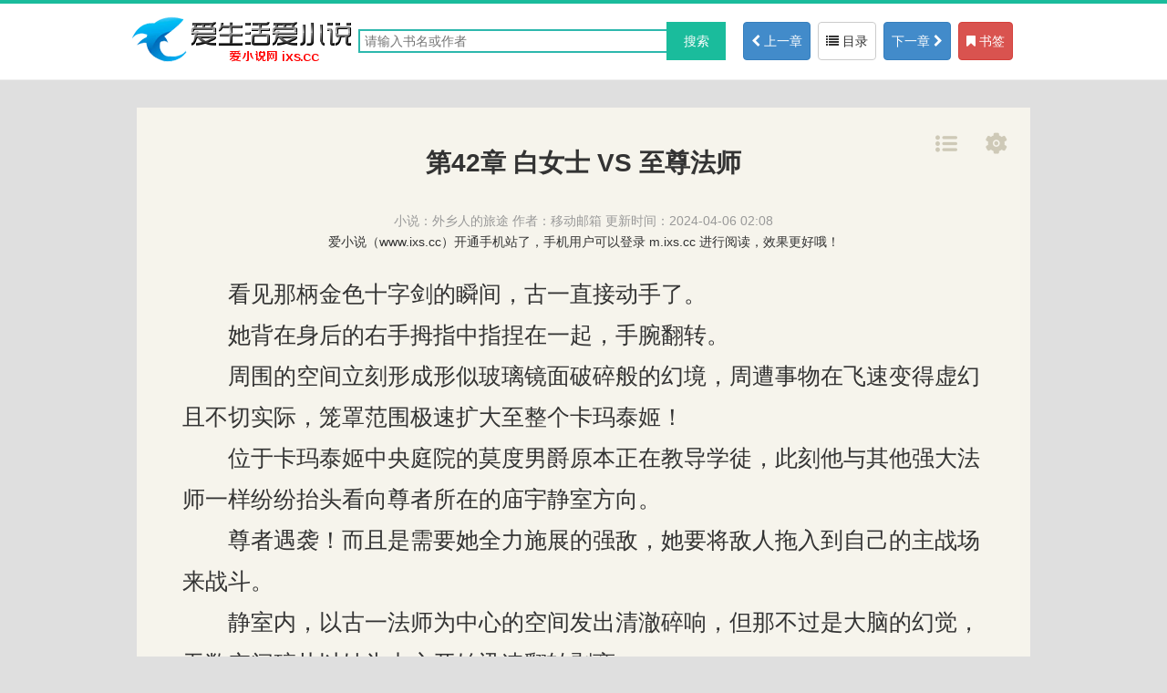

--- FILE ---
content_type: text/html;charset=gbk
request_url: http://www.ixs.cc/202735/231516482.html
body_size: 6323
content:



<html lang="zh-cmn-Hans">
<head>
	<title>第42章 白女士 VS 至尊法师_外乡人的旅途_爱小说</title>
	<meta name="keywords" content="外乡人的旅途,第42章 白女士 VS 至尊法师,爱小说" />
    <meta charset="utf-8" />
	<script type="text/javascript">var mulu = "//www.ixs.cc/202735/index.html";var chapterId = "231516482";</script>
    <meta http-equiv="Cache-Control" content="no-siteapp" />
    <meta http-equiv="Cache-Control" content="no-transform" />
    <meta http-equiv="Content-Type" content="text/html; charset=utf-8" />
    <meta http-equiv="X-UA-Compatible" content="IE=edge,chrome=1" />
    <meta name="author" content="移动邮箱" />
	<meta name="applicable-device" content="pc" />
	<meta name="mobile-agent" content="format=html5; url=//m.ixs.cc/202735/231516482.html" />
    <meta name="MobileOptimized" content="width"/>
    <meta name="HandheldFriendly" content="true"/>
    <script type="text/javascript">var now = new Date();document.writeln("<script src=\"\/\/www.ixs.cc\/js\/main.js?v=13&t=" + now.getMonth() + now.getDate() + "\" type=\"text\/javascript\"><\/script>");</script>
	<script type="text/javascript">helper.uaredirect("//m.ixs.cc/202735/231516482.html");</script>
	<link rel="stylesheet" type="text/css" href="//www.ixs.cc/css/g.css"/>
	<link rel="alternate" type="application/vnd.wap.xhtml+xml" media="handheld" href="//m.ixs.cc/202735/231516482.html" />
    <script async src="https://pagead2.googlesyndication.com/pagead/js/adsbygoogle.js?client=ca-pub-3617724736532550"
     crossorigin="anonymous"></script>
</head>
<body class="chapter">
<header class="header">
	<div class="chapter-top-banner clearfix">
		<div class="p1"><a href="//www.ixs.cc" title="爱小说"><img src="http://r.ixs.cc/image/logo.png" alt="爱小说" /></a></div>
		<div id="searchbox">
			<input type="text" id="keyword" placeholder="请输入书名或作者"/><input type="submit" value="搜索" id="search" onclick="doSearch();"/>
		</div>
		<div class="p2">
            <a href="//www.ixs.cc/202735/231506239.html" class="btn btn-primary btn-sm"><i class="pti i-chevron-left"></i> 上一章</a>
            <a href="//www.ixs.cc/202735/index.html" class="btn btn-default" title="外乡人的旅途"><i class="pti i-list"></i> 目录</a>
            <a href="//www.ixs.cc/202735/231521560.html" class="btn btn-primary">下一章 <i class="pti i-chevron-right"></i></a>
            <a href="javascript:pl('202735', '231516482');" class="btn btn-danger" target="_blank"><i class="pti i-bookmark"></i> 书签</a>
		</div>
	</div>
</header>
<article class="chaptercontent">
	<header class="clearfix">
		<h1>第42章 白女士 VS 至尊法师</h1>
		<div class="info">
			<span>小说：<a href="//www.ixs.cc/202735/index.html">外乡人的旅途</a></span>
			<span>作者：<a href=//www.ixs.cc/zuozhe/移动邮箱/>移动邮箱</a></span>
			<span>更新时间：2024-04-06 02:08</span>
		</div>
	</header>
<div style="text-align:center">爱小说（www.ixs.cc）开通手机站了，手机用户可以登录 m.ixs.cc 进行阅读，效果更好哦！</div>
<div class="kongwei"><span></span></div>
<div style="width:910px;margin:0px auto;" id="ctad"><table id="adt1"><tr>
<td id="adt1"><script type="text/javascript">cad1();</script></td>
<td id="adt2"><script type="text/javascript">cad2();</script></td>
<td id="adt3"><script type="text/javascript">cad3();</script></td>
</tr></table>
</div>
	<div class="content" id="content"><script type="text/javascript">applyChapterSetting();</script>　　看见那柄金色十字剑的瞬间，古一直接动手了。<br/>　　她背在身后的右手拇指中指捏在一起，手腕翻转。<br/>　　周围的空间立刻形成形似玻璃镜面破碎般的幻境，周遭事物在飞速变得虚幻且不切实际，笼罩范围极速扩大至整个卡玛泰姬！<br/>　　位于卡玛泰姬中央庭院的莫度男爵原本正在教导学徒，此刻他与其他强大法师一样纷纷抬头看向尊者所在的庙宇静室方向。<br/>　　尊者遇袭！而且是需要她全力施展的强敌，她要将敌人拖入到自己的主战场来战斗。<br/>　　静室内，以古一法师为中心的空间发出清澈碎响，但那不过是大脑的幻觉，无数空间碎片以她为中心开始迅速翻转剥离。<br/>　　“莫希，来镜像空间里跟我好好聊一聊，如何？”<br/>　　古一举起捏着法印的右手朝莫西推去，那碎裂剥离的空间裂痕竟主动朝着莫希移去。<br/>　　锵！<br/>　　火光乍现！莫希只是随手挥动十字剑，剑光直接将朝她笼罩过来的镜像空间劈得粉碎。<br/>　　不，那并非斩碎。<br/>　　在所有法师惊骇欲绝的目光中，尊者所在的庙宇静室处延伸出来的巨大空间被金色火焰席卷。每一道裂开的空间碎纹都被金色火光填充黏合，然后抹平。<br/>　　顷刻之间，由至尊法师亲自施展出来的被未知的手段直接抹消。<br/>　　空中只留下星星点点飘落的金色火星。<br/>　　“无论多少次看见这柄宝剑，都会让我惊叹不已。”<br/>　　古一脸色不变，将最喜爱的小扇子在手中旋转两圈然后啪地一下合拢。<br/>　　嗡！璀璨的光芒凝聚在扇子表面并迅速拉伸，形成一柄无法令人直视的光辉之刃。<br/>　　“，你真打算用那种东西跟我抗衡吗？好好回忆一下当初你我见面时的场景。”<br/>　　莫希露出微微受伤的表情，仿佛在说古一在小觑自己。<br/>　　“不是我要与你抗衡，而是你在干扰这个世界的正常运转。如有必要，我会尽全力阻止你。”<br/>　　古一的身形变得模糊起来，随后数以百计的古一从原初古一身上飞出，静室的屋顶顷刻之间被掀翻碾碎，不断增加的古一身影出现在卡玛泰姬上空。<br/>　　“！”莫度男爵惊呼出声，这是一种非常困难也极为强大的法术，通过十几种手势法印来施展分身之术。<br/>　　每一个分身都是实体，意味着它们可以使用本体的法术。<br/>　　整个卡玛泰姬除至上尊者以外只有四位法师能够使用这个法术，而他们当中最优秀的也不过能分出二十个分身。<br/>　　而此时此刻，古一的身影已经快速增加到近万的规模。<br/>　　能让尊者如临大敌，难道是维度魔神入侵？<br/>　　想到这里，莫度和其他十几位强大法师纷纷快速奔向静室方向，他们要尽自己所能支援尊者。<br/>　　同时，天空中的上万名至尊法师纷纷捏起手势法印，炽烈红光在天空中闪耀着连成一片。<br/>　　看到那个光芒，莫度男爵惊慌失措地在地上刹停滑行出半米多，然后扭头就往回跑，边跑边喊：“别过去！是尊者的！”<br/>　　下一刻，无穷的恐怖惊雷从四面八方袭向莫希。每一道炽红的雷光都有近半米粗，威力足以融穿钢铁击碎山岩。<br/>　　咚——！<br/>　　沉闷如钟声击响的巨音响彻卡玛泰姬山巅。<br/>　　雷光顷刻之间就将至尊法师的庙宇静室融化粉碎，但这上万道猩红雷光却在最后一步难以寸进。<br/>　　薄薄的光幕将雷光死死挡在外面。<br/>　　四个光点以一上三下的位置构成了正四面体，每三个光点之间又链接出密不透风的金色光幕，将莫希完好地保护在当中。<br/>　　哪怕是这个世界上最强大的法师所施展的攻击法术，也根本奈何不了这小小的光幕屏障。<br/>　　莫希站在光幕中央，环视四周，单手抚脸轻轻叹息：“唉，我还挺喜欢那些茶的口味。全都毁了，真可惜呢。”<br/>　　这时，一个独臂的老法师几步冲上前，齐肘而断的右臂朝着莫西这边用力一挥，数道巨蟒般的巨大猩红锁链从断臂处激射而出，将保护莫希的光幕层层缠绕住。<br/>　　“哈弥尔法师！”莫度一个急转，又再度朝着静室这边跑来。<br/>　　有哈弥尔法师施展他最擅长的，敌人短时间内肯定无法脱身。自己只需要作为先锋缠住敌人，就可以让尊者腾出手来轻松——<br/>　　“莫度！哈弥尔！不要靠近她，立刻后退！”<br/>　　天空中古一法师的怒喝声惊醒了莫度。<br/>　　与此同时，被猩红锁链层层缠绕住的光幕当中，莫希面带微笑地扭头看向锁链射来的方向，一字一句地说道：<br/>　　“谁允许你碰到我了？”<br/>　　塞托拉克的猩红锁链瞬间崩毁，炸成无数红色的星光斑点。<br/>　　而独臂老者哈弥尔法师之前所在的位置出现了一声重物坠地声。<br/>　　只见哈弥尔法师的衣物散落一地，里面出现了一只独臂的苍老猿猴，正发出恐惧的鸣啼。<br/>　　……发生什么事了？莫度只感觉脑海中一片混乱。将哈弥尔法师这样的强大法师瞬间变化成一只猴子？难道是幻觉吗？法术能做到这种地步吗？<br/>　　“莫希！你……”<br/>　　天空中的古一法师们刚要开口，忽然纷纷身子一震。<br/>　　然后天空中炸开无数血花，所有的艾克恩之形变化出的分身全部在同一时间被破坏。大量虚影回归到古一法师本尊身上，她不由身子微微一滞，扭头看向远方。<br/>　　位于二十公里外加德满都的一栋大楼顶端，丽贝卡一条腿盘起另一条腿微微弯曲，长长的狙击枪被架在大腿上，枪口还冒着袅袅白烟。<br/>　　能够一瞬间击出上万发子弹而且跨越两万米的距离精准命中每一个古一法师分身，只有身为枪之恶魔的丽贝卡能做到。<br/>　　见古一朝自己这边看来，她拉下眼皮做了个鬼脸。<br/>　　“……不介绍一下那位小朋友吗？”<br/>　　古一法师缓缓从天空飘落，恢复平静。<br/>　　“那孩子很容易害羞的，还是以后再说吧。”<br/>　　莫希身前的光幕消散，还是那副雍容优雅的姿态，连那身白色女士西装都没有沾上半点灰尘。<br/>　　古一叹了口气：“看来是我这边反应过度了。能不能把哈弥尔法师变回来？学徒们都很爱戴他。”<br/>　　“不可以哦。擅自对我出手的惩罚可是很严格的，等下次见面吧。”<br/>　　莫希微笑着指了指古一胸前的奇特饰物：“再说，你不是可以用那个东西吗？”<br/>　　“你知道，我不会在你面前使用它的。”古一语气平静。<br/>　　“真可惜，很想再看一眼那抹惊艳的绿意。”<br/>　　莫希歪了歪头，身后忽然裂开一道紫色的空间裂隙，里面黑影绰绰，似乎还有人在里面等待着她。<br/>　　只见莫希手中的十字剑化作星星点点的火光消散，她笑着看向古一，语气还是那样温柔平和：<br/>　　“这只是一次友善的提醒。只要你这位至尊法师安静地待在卡玛泰姬一段时间，这个世界就会很安全。”<br/>　　古一语气变得严肃起来：“你们这是在破坏命运的因果平衡，极有可能会导致地球乃至整个宇宙的毁灭……但愿你知道自己在做什么。”<br/>　　“瞧你说的，我们又不是小孩子，所做之事自然经过深思熟虑。世界不会有事的……”<br/>　　说着，莫希摆了摆手，款步走进那道紫色的空间裂隙之中，只留下最后一句话——<br/>　　“前提是没有人自作聪明地想要出手阻止些什么。”<br/>　　紫色空间裂隙消失不见，不受欢迎的访客来去匆匆，留下一地狼藉，还有苦着脸的独臂猿猴。<br/>　　莫度走过来，看着至尊法师双手背负在身后看向远方，忍不住问道：“尊者，那到底是什么人？”<br/>　　古一瞥了他一眼，轻声说道：<br/>　　“她就是位列A级5位的，<br/>　　莫希。”<br/>　　请记住本书首发域名：。顶点小说网手机版网址：<br/></div><script type="text/javascript">applyChapterSetting();</script>
<div style="width:910px;margin:0px auto;" id="cbad"><table id="ctad2"><tr>
<td id="adt4"><script type="text/javascript">cad4();</script></td>
<td id="adt5"><script type="text/javascript">cad5();</script></td>
<td id="adt6"><script type="text/javascript">cad6();</script></td>
</tr></table>
</div>         
<div style="text-align:center">爱小说WWW.IXS.CC努力创造无弹窗阅读环境，大家喜欢就按 Ctrl+D 加下收藏吧，有你们的支持，让我们走得更远！</div>
	<div class="operate">
		<ul>
			<li><a href="//www.ixs.cc/202735/231506239.html"><i class="pti i-chevron-left"></i> 上一章</a></li>
			<li><a href="//www.ixs.cc/202735/index.html" title="外乡人的旅途"><i class="pti i-list"></i> 目录</a></li>
			<li><a href="javascript:pl('202735', '231516482');"><i class="pti i-bookmark"></i> 加书签</a></li>
			<li><a href="javascript:nu('202735');">更新提醒</a></li>
			<li><a href="javascript:rerr('231516482');">举报错误</a></li>
			<li class="last"><a href="//www.ixs.cc/202735/231521560.html">下一章 <i class="pti i-chevron-right"></i></a></li>
		</ul>
	</div>
	<div class="tips">
		可以使用回车、←→快捷键阅读
	</div>
	<ul class="rop">
        <li><a href="./"><img src="http://r.ixs.cc/image/read2.png" alt=""></a></li>
        <li id="rop_setting">
            <img src="http://r.ixs.cc/image/read3.png" class="rop_set_li" alt="">
        </li>
    </ul>
	<script type="text/javascript">
		go4chapter("//www.ixs.cc/202735/231506239.html","//www.ixs.cc/202735/index.html","//www.ixs.cc/202735/231521560.html");
		novel.read("202735", "外乡人的旅途", "231516482", "第42章 白女士 VS 至尊法师");
		ac('6', '202735');
	</script>
</article>
<div class="clearfix"></div>

<footer>
	<div>
	    <p class="links"><a href="//www.ixs.cc">爱小说</a><i>　|　</i><a href="javascript:location.href='//mail.qq.com/cgi-bin/qm_share?t=qm_mailme&email=xiaoshuo1024@gmail%2Ecom&subject='+location.href;" rel="nofollow">问题反馈</a><i>　|　</i><a href="#btop-info" class="go_top">返回顶部</a></p>
		本站内容系爱小说网友自愿上传，不代表爱小说赞成被搜索网站的内容或立场。
		若侵犯了著作版权或者对作品内容、版权有质疑,请发邮件至xiaoshuo1024@gmail.com，本站确认后将会立即删除。<br />
        <b>爱小说</b>无弹窗小说倡导者,您的支持让我们走得更远。
		<br>
	</div>
</footer>
<script type="text/javascript">third.dodo();</script>
<div class="hidden">
<script type="text/javascript">third.do();</script>
</div>

</body>
</html>


--- FILE ---
content_type: text/html; charset=utf-8
request_url: https://www.google.com/recaptcha/api2/aframe
body_size: 268
content:
<!DOCTYPE HTML><html><head><meta http-equiv="content-type" content="text/html; charset=UTF-8"></head><body><script nonce="YARB25MiAIt6zdUM3zu-UQ">/** Anti-fraud and anti-abuse applications only. See google.com/recaptcha */ try{var clients={'sodar':'https://pagead2.googlesyndication.com/pagead/sodar?'};window.addEventListener("message",function(a){try{if(a.source===window.parent){var b=JSON.parse(a.data);var c=clients[b['id']];if(c){var d=document.createElement('img');d.src=c+b['params']+'&rc='+(localStorage.getItem("rc::a")?sessionStorage.getItem("rc::b"):"");window.document.body.appendChild(d);sessionStorage.setItem("rc::e",parseInt(sessionStorage.getItem("rc::e")||0)+1);localStorage.setItem("rc::h",'1768783978723');}}}catch(b){}});window.parent.postMessage("_grecaptcha_ready", "*");}catch(b){}</script></body></html>

--- FILE ---
content_type: text/css
request_url: http://www.ixs.cc/css/g.css
body_size: 14725
content:
@font-face{font-family:'Fonticons';src:url([data-uri]) format('woff');font-weight:normal;font-style:normal}
html{font-family: 'Microsoft YaHei';font-size:12px;}
.ml5{margin-left:5px;}.ml10{margin-left:10px;}.ml15{margin-left:15px;}.ml20{margin-left:20px;}
.mr5{margin-right:5px;}.mr10{margin-right:10px;}.mr15{margin-right:15px;}.mr20{margin-right:20px;}
.mb5{margin-bottom:5px;}.mb10{margin-bottom:10px;}.mb15{margin-bottom:15px;}.mb20{margin-bottom:20px;}
.mt5{margin-top:5px;}.mt10{margin-top:10px;}.mt15{margin-top:15px;}.mt20{margin-top:20px;}
.pl5{padding-left:5px;}.pl10{padding-left:10px;}.pl15{padding-left:15px;}.pl20{padding-left:20px;}
.pt5{padding-top:5px;}.pt10{padding-top:10px;}.pt15{padding-top:15px;}.pt20{padding-top:20px;}
.pr5{padding-right:5px;}.pr10{padding-right:10px;}.pr15{padding-right:15px;}.pr20{padding-right:20px;}
.p5{padding:5px;}.p10{padding:10px;}.p15{padding:15px;}.p20{padding:20px;}
.pb5{padding-bottom:5px;}.pb10{padding-bottom:10px;}.pb15{padding-bottom:15px;}.pb20{padding-bottom:20px;}
.clearfix{clear:both;    display: block;}
.clearfix:after {
    content: ".";
    display: block;
    height: 0;
    clear: both;
    visibility: hidden;
}
.hidden{display:none;}
.fl{float:left;}
.fr{float:right;}
.volumn{font-size:120%;line-height:150%;font-weight: bold;text-align:center;}
.col1{width:100%;}
.col2{width:50%;}
.col3{width:33.33%;}
.col4{width:25%;}
.btn{
	display: inline-block;
    padding: 8px 12px;
    margin-bottom: 0;
    font-size: 14px;
    font-weight: normal;
    line-height: 1.428571429;
    text-align: center;
    white-space: nowrap;
    vertical-align: middle;
    cursor: pointer;
    background-image: none;
    border: 1px solid transparent;
    border-radius: 4px;
    -webkit-user-select: none;
    -moz-user-select: none;
    -ms-user-select: none;
    -o-user-select: none;
    user-select: none;
}
.btn-primary, .label-primary {
    color: #ffffff;
    background-color: #428bca;
    border-color: #357ebd;
}
.btn-success, .label-success {
    color: #ffffff;
    background-color: #5cb85c;
    border-color: #4cae4c;
}
.btn-info, .label-info {
    color: #ffffff;
    background-color: #5bc0de;
    border-color: #46b8da;
}
.btn-default, .label-default {
    color: #333333;
    background-color: #ffffff;
    border-color: #cccccc;
}
.btn-warning, .label-warning {
    color: #ffffff;
    background-color: #f0ad4e;
    border-color: #eea236;
}
.btn-danger, .label-danger {
    color: #ffffff;
    background-color: #d9534f;
    border-color: #d43f3a;
}
li {list-style: none;}
html, body, h1, h2, h3, h4, h5, h6, div, dl, dt, dd, ul, ol, li, p, section,article, blockquote, pre, hr, figure, table, caption, th, td, form, fieldset, legend, input, button, textarea, menu {
    margin: 0;
    padding: 0;
}
body, textarea, input, button, select, keygen, legend {
    font: 400 14px/1.5 Arial, "Segoe UI", "Lucida Grande", Helvetica, "Microsoft YaHei", FreeSans, Arimo, "Droid Sans", "wenquanyi micro hei", "Hiragino Sans GB", "Hiragino Sans GB W3", FontVsoicon, sans-serif;
    color: #333;
    outline: 0;
}
a, a:hover { color: #1abc9c; text-decoration: none;}
h1, h2, h3, h4, h5, h6, em, strong, b, header {
    font-weight: bold;
    font-size:100%;
}
i a{font-style: normal;}
header .notice{
	position: relative;
    padding: 10px 60px;
    text-align: center;
    background: #ffebd7;
}
.top-banner div,.container,.links,footer>div{width:990px;margin:0px auto;clear:both;}


.top-banner{
    height: 29px;
    font-size: 12px;
    border-top: 1px solid #eee;
    box-shadow: 0 0 0 1px #fff, 0 0 0 2px #ddd, 0 0 5px 3px #eee;
    background: #f9f9f9;
    line-height: 30px;
}
.top-banner li {
    margin: 0 5px; float: left;
        text-align: -webkit-match-parent;
}
.top-banner .fr li {
    margin-left: 10px;
}
.pti {
	display: inline-block;
    font: normal normal normal 14px/1 'Fonticons';
    text-rendering: auto;
    -webkit-font-smoothing: antialiased;
    -moz-osx-font-smoothing: grayscale;
    transform: translate(0,0);
}
.top-banner li i {
	margin-right: 5px;
	
	font-size: 1.33333333em;
    line-height: .75em;
    vertical-align: -15%;
    
}
.i-chevron-up:before{content:'\f000'}

.i-heart:before{content:'\f001'}
.i-home:before{content:'\f002'}
.i-mobile:before{content:'\f003'}
.i-star:before{content:'\f004'}
.i-cube:before{content:'\f005'}
.i-desktop:before{content:'\f006'}
.i-tablet:before{content:'\f007'}
.i-toggle-off:before{content:'\f008'}
.i-toggle-on:before{content:'\f009'}
.i-sign-out:before{content:'\f00a'}
.i-book:before{content:'\f00b'}
.i-bookmark:before{content:'\f00c'}
.i-user:before { content: '\f010';}
.i-history:before {content: '\f013';}
.i-angle-right:before { content: '\f019';}
.i-list:before {content: '\f01a';}
.i-chevron-left:before { content: '\f01d';}
.i-chevron-right:before {content: '\f01e';}

.logo{padding-top: 10px;}
.logo .p1{
    width: 250px;
	float:left;
}

#searchbox {
	padding-top:10px;
	width:420px;
	float:left;
}
#keyword{
	padding: 6px 5px;
    border: 2px solid #2db8ad;
    border-right: none;
    border-radius: 0;
    width: 338px;
    height: 26px;
    line-height: 26px;
    color: #333;
}
#search {
    width: 65px;
    margin: 0;
    height: 42px;
    line-height: 42px;
    border: none;
    color: #fff;
    background: #1abc9c;
    cursor: pointer;
    -webkit-appearance: none;
    border-radius: 0;
}

.logo .p2 {
	float:left;
	width: 275px;
    height: 50px;
    margin-top: 3px;
    margin-right: 5px;
}

.logo .p2 .item {
    float: right;
    position: relative;
    display: block;
    margin-left: 20px;
    text-align: center;
    color: #999;
}
.logo .p2 .item i{
    font-size: 30px;
    display: block;
    line-height: 1;
    color: #1abc9c;
}
.logo .p2 .item b {
    font-size: 12px;
    line-height: 2;
    font-weight: 400;
}

header nav {
    height: 40px;
    background: #1abc9c;
    color: #fff;
}
header nav li {
    padding: 10px 5px 9px 5px;
    float: left;
    height: 21px;
    line-height: 21px;
    font-weight: bold;
    position: relative;
    display: inline-block;
    min-width: 54px;
    text-align: center;
}
header nav li:hover {background: #00c3b0}
header nav li a{
    color: #fff;
}
header nav a:hover {color: #fff;}

section>nav {
    position: relative;
    padding-left: 5px;
    border: 1px solid #eee;
    background-color: #f9f9f9;
}
section nav li {
    float: left;
    height: 35px;
    line-height: 35px;
    display: inline-block;
}
section nav li i {
    margin: 0 8px;
}

.container>div>article,.container>div>section, .container>.links {
    border: 1px solid #eee;
    margin-top:20px;
    clear:both;
}
.container>.left {
    float:left;
    width:720px;
}
.container>.right {
    float:right;
    width:260px;
}
article header,section header {
	padding: 0 15px;
}
article header.line,section header.line, .header {
    margin-top: -1px;
    border-top: 2px solid #1abc9c;
    border-bottom: 1px solid #eee;
    line-height: 40px;
    height: 40px;
    font-size: 16px;
    padding-left:20px;
}
article .cover {
	margin:15px;
	width:160px;
	float:left;
}
article .cover img {
    width: 160px;
    height: 200px;
    padding: 5px;
    border: 1px solid #e3e3e3;
}
article.info .detail{
	float:left;
	margin: 6px 0 4px 20px;
    border-bottom: 1px dashed #ebebea;
    width:500px;
}
article.info .desc {
	float:left;
	margin: 6px 0 4px 20px;
    width:500px;
}
article .operate {
	margin: 15px 15px 20px;
	text-align:center;
}
article .operate a{
	margin-right: 10px;
}
.mulu {
	padding: 15px;
}
.mulu li {
    float: left;
    height: 35px;
    line-height: 35px;
}
.mulu li a {
    width: 100%;
    display: block;
    white-space: nowrap;
    text-overflow: ellipsis;
    overflow: hidden;
    color: #333;
}
.mulu li a:hover { color: #1abc9c }
article footer {
	clear:both;    display: block;
	border-top: 1px solid #eee;
    background: #fff;
    height: 45px;
    line-height: 45px;
    padding: 0 10px;
    text-align:right;
}
article.author .item{
	width: 335px;
    float: left;
    margin: 10px 0px 10px 10px;
}
article.author .item .cover2 {
	float:left;
	width: 90px;
    background: white;
}
article.author .item .cover2 img {
	width: 80px;
    height: 100px;
    padding: 3px;
    border: 1px solid #efefef;
    background: white;
}
article.author .item  dl{
	width:225px;
	height:100px;
	overflow:hidden;
	float:left;
	padding:0px 10px 10px 10px;
	
}
article.author .item  dl dt {
    height: 32px;
    line-height: 32px;
    font-size: 16px;
}
article.author .item  dl dd {
    line-height: 26px;
}

section.lastest ul{
	line-height: 25px;
	padding:10px;
}
section.lastest ul li.rowheader{
	line-height: 19px;border-bottom: 1px solid #eee;
}
section.lastest ul li{
	border-bottom: 1px solid #eee;
}
section.lastest ul li span {
    display: inline-block;
    overflow: hidden;
    padding-top:10px;
}
section.lastest span{
    white-space: nowrap;
    overflow:hidden; 
    text-overflow:ellipsis;
}
section.lastest .nt{
	width: 60px;
}
section.lastest .n{
	width: 200px;
	font-weight: bold;
}

section.lastest .c{
	width: 310px;
}

section.lastest .a{
	width: 100px;
	text-align: right;
}

section.lastest .n2{
	width: 160px;
	font-weight: bold;
}

section.lastest .c2{
	width: 250px;
}

section.lastest .a2{
	width: 80px;
	text-align: right;
}

section.lastest .a2 a,section.lastest .nt a{
	color:#000;
}
section.lastest .t{
	width: 120px;
	text-align: right;
}

.rightlist{
	line-height: 30px;
    padding: 10px;
}
.rightlist li{
	line-height: 30px;
	overflow: hidden;
}
.rightlist li i {
    display: inline-block;
    width: 20px;
    font-size: 13px;
    text-align: center;
    background: #e5e5e5;
    height: 20px;
    line-height: 20px;
    margin: 5px 5px 0 0;
    font-style: normal;
}
.rightlist li i.first {
    background: #1abc9c;
    color: #fff;
}
.rightlist li a {
    color: #333;
}
.rightlist li span {
    float: right;
    color: #999;
}
.rightlist a {
    color: #333;
}
.links{
	margin-top:20px;
}
.links .body {
    line-height: 30px;
    padding: 10px 0px 10px 20px;
    
}
.links .body a {
    color: #333;
}

footer {
    border-top: 3px solid #1abc9c;
    background: #f9f9f9;
    margin-top: 30px;
    padding: 20px 0 30px;
    text-align:center;
}
footer>div{
	
}

.chapter{background: #dfdfdf;}
.chapter .header{height:83px;    border-top: 5px solid #1abc9c;
	padding-left: 0px;background: #fff;}
.chapter-top-banner{
	width:990px;margin:0px auto;padding-top:10px;
	
}

.chapter-top-banner .p1{
	float:left;
}
.chapter-top-banner .p2{
	float:left;
	margin-top:10px;
}
.chapter-top-banner .p2 a{
	padding: 10px 8px;
	margin:0px 2px;
}

.chaptercontent{
	width: 980px;
    margin: 30px auto;
    padding:40px 0px 0px 0px;
    background: #f6f4ec;
    position:relative;
}
.chaptercontent a {
    color: #999;
}
.chaptercontent header{}
.chaptercontent header h1{
	font-size: 28px;
    text-align:center;
}
.chaptercontent header>div{
	margin-top: 30px;
    font-size: 14px;
    line-height: 25px;
    color: #999;
    text-align:center;
    font-weight:normal;
}
.chaptercontent header>div p{
	display: inline-block;
    padding: 0 10px;
}

.chaptercontent .content{
	font-size: 25px;
    line-height: 180%;
    padding: 20px 50px;
    font-family: Microsoft YaHei;
}
.chaptercontent .content br{
	line-height:250%;
}
.chaptercontent .operate {
	margin:0px;
    height: 74px;
    line-height: 74px;
    background-color: #b8b4a5;
}
.chaptercontent .operate li {
    width: 16.536%;
    border-right: 1px solid #a09d90;
    float: left;
    color: #fff;
    text-align: center;
}
.chaptercontent .operate li a {
    color: #e5e4db;
    width: 100%;
    display: block;
    height: 100%;
    font-size: 20px;
    text-align: center;
}
.chaptercontent .tips{
	height: 68px;
    line-height: 68px;
    text-align: center;
    position: relative;
    font-size: 14px;
    color: #999;
    text-shadow: 0px 1px 0px rgb(255, 255, 255);
}

.title{
	margin:30px 50px;
	font-size:28px;
	border-bottom: 2px solid #eee;
}
.form{width: 980px;margin:0px auto;}
.form .row{overflow: hidden;}
.form .row .label{
	color: #1abc9c;
    font-weight: 700;
    font-size: 16px;
    width: 90px;
    margin: 20px 20px 0 100px;
    float: left;
    height: 50px;
    line-height: 50px;
    text-align: right;
}
.form .row .input{
	float: left;
    width: 290px;
    height: 50px;
    padding: 0 20px;
    margin-top: 20px;
    border: 1px solid #1abc9c;
    background-color: #fff;
    position: relative;
}
.form .row .input-noborder {
    float: left;
    width: 290px;
    height: 50px;
    padding: 0 20px;
    margin-top: 20px;
    background-color: #fff;
    position: relative;
}
.form .row .validatorMsg{
	/*color: #1abc9c;
    font-weight: 700;*/
    font-size: 16px;
    margin-top: 20px;
    margin-left: 20px;
    float: left;
    height: 50px;
    line-height: 50px;
    text-align: right;
}
.form .row .input-code {
    float: left;
    width: 40px;
    height: 50px;
    padding: 0 20px;
    margin-top: 20px;
    border: 1px solid #1abc9c;
    background-color: #fff;
    position: relative;
}
.form .row .input-image {
    float: left;
    width: 100px;
    height: 50px;
    padding: 0 20px;
    background-color: #fff;
    position: relative;
}
.form .row .input-image img {
	margin-top: 35px;
}
.form .row .text {
    width: 100%;
    height: 30px;
    line-height: 30px;
    padding: 10px 0;
    border: 0;
    background: 0 0;
    font-size: 14px;
    color: #1abc9c;
    position: relative;
}
.form .row .codeimage {
    float: left;
    width: 40px;
    height: 50px;
    padding: 0 20px;
    margin-top: 20px;
    border: 1px solid #1abc9c;
    background-color: #fff;
    position: relative;
}
.form .row .button {
    width: 332px;
    height: 50px;
    line-height: 50px;
    
    border: 0;
    font-size: 18px;
    color: #fff;
    background-color: #1abc9c;
    cursor: pointer;
    text-align: center;
    font-weight: 700;
}
.form .row .tips{
    color: #1abc9c;
    font-weight: 700;
    font-size: 16px;
    margin-top: 20px;
    margin-right: 20px;
    height: 50px;
    line-height: 50px;
    text-align:center;
}

.pagination {
    border-top: 1px solid #eee;
    background: #fff;
    height: 45px;
    line-height: 45px;
    text-align: right;
    padding: 10px 10px 10px 0 !important;
    font-size: 16px;
}
.pagination a {
    -moz-border-radius: 5px;
    -webkit-border-radius: 5px;
    border-radius: 5px;
    width: 34px;
    height: 24px;
    padding: 5px 0;
    line-height: 24px;
    display: inline-block;
    text-align: center;
    text-decoration: none;
    margin:0px 4px;
}
.pagination a.number {
    border: 1px solid #eee;
}
.pagination a.current, .pagination .number:hover {
    background: #1abc9c !important;
    border-color: #1abc9c !important;
    color: #fff !important;
}
/*寮瑰嚭鏉�*/
li {
    list-style: none;
}
.rop {
    height: 100px;
    position: absolute;
    right: 10px;
    top: 0px;
}
.rop li {
    float: left;
    height: 100%;
    width: 55px;
    cursor: pointer;
    text-align: center;
    position: relative;
}
.rop li img {
    margin-top: 27px;
}
.rop li a {
    color: #999;
}
.rop_set {
    display: none;
    padding: 10px 15px;
    width: 300px;
    line-height: 35px;
    height: 390px;
    text-align: left;
    position: fixed;
    left: 50%;
    margin-left: -165px;
    top: 50%;
    margin-top: -195px;
    cursor: default;
    background: white;
    box-shadow: 0px 7px 25px #ccc;
}
.rop_close {
    position: absolute;
    top: 0px;
    font-size: 20px;
    right: 0px;
    width: 25px;
    height: 25px;
    padding: 0;
    line-height: 25px;
    text-align: center;
    cursor: pointer;
    border-left: 1px solid #e0e0e0;
    border-bottom: 1px solid #e0e0e0;
}
.rop_t {
	padding-top:15px;
    line-height: 35px;
    text-align: left;
    font-size: 13px;
}
.rop_active{
    border: 1px solid #e5ac53!important;
}
/*鑳屾櫙*/
.rop_bg {
    text-align: center;
    overflow: hidden;
    line-height: 35px;
}
.rop_bg li{
    float: left;
    margin: 0 10px;
    cursor: default;
    height: 100%;
    width: 55px;
    text-align: center;
    position: relative;
}
.rop_bg div {
    width: 53px;
    height: 30px;
    background: #f6f4ec;
    border: 1px solid #e0e0e0;
    cursor: pointer;
}
.rop_bg .bg2{
    background: #E6F0E6;
}
.rop_bg .bg3{
    background: #f5e9ef;
}
.rop_bg .bg4{
    background: #e3f5fa;
}
/*瀛楀ぇ灏�*/
.rop_font {
    text-align: center;
    font-size: 20px;
    line-height: 30px;
    color: white;
}
.rop_font div{
    display: inline-block;
    width: 125px;
    height: 30px;
    cursor: pointer;
}
.rop_font .font_add{
    background: #d4c9a0;
}
.rop_font .font_minus {
    background: #b8b4a5;
}
/*瀛椾綋*/
.rop_family{
    overflow: hidden;
    text-align: center;
    line-height: 35px;
}
.rop_family li {
    width: 53px;
    height: 30px;
    line-height: 30px;
    margin-left: 15px;
    border: 1px solid #e0e0e0;
    float: left;
    cursor: pointer;
    text-align: center;
    position: relative;
}
.rop_family .family1{
    font-family: 瀹嬩綋;
}
.rop_family .family2{
    font-family: 寰蒋闆呴粦;
}
.rop_family .family3{
    font-family: 浠垮畫;
}
.rop_family .family4{
    font-family: 妤蜂綋;
}
/*缈婚〉*/
.rop_page{
    text-align: center;
    font-size: 16px;
    line-height: 30px;
    color: white;
}
.rop_page .page1,.rop_page .page2,.rop_page .page3{
    display: inline-block;
    width: 50px;
    height: 30px;
    cursor: pointer;
    background: #f6f4ec;
    color: #000;
    border: 1px solid #e0e0e0;
}
.rop_page .page2,.rop_page .page3{
    margin-right: 10px;
}
.rop_page .page4,.rop_page .page5{
    display: inline-block;
    width: 55px;
    height: 30px;
    cursor: pointer;
}
.rop_page .page4{
    background: #d4c9a0;
}
.rop_page .page5{
    background: #b8b4a5;
}
/*妯″紡*/
.rop_model{
    text-align: center;
    overflow: hidden;
}
.rop_model li{
    float: left;
    margin: 0 10px;
    cursor: default;
    width: 128px;
    height: 30px;
    background: #f6f4ec;
    border: 1px solid #e0e0e0;
    cursor: pointer;
    text-align: center;
    position: relative;
}
.rop_model .model1{
    background: #E6F0E6;
}
.rop_model .model2{
    cursor: pointer;
    border-color: rgb(147, 147, 146);
    color: rgb(147, 147, 146);
    width: 128px;
    background: rgb(18, 18, 18);
}
.moon, .moon .chaptercontent, .moon .content {
    background: rgb(18, 18, 18) !important;
    color: rgb(147, 147, 146) !important;
    text-shadow: none;
}